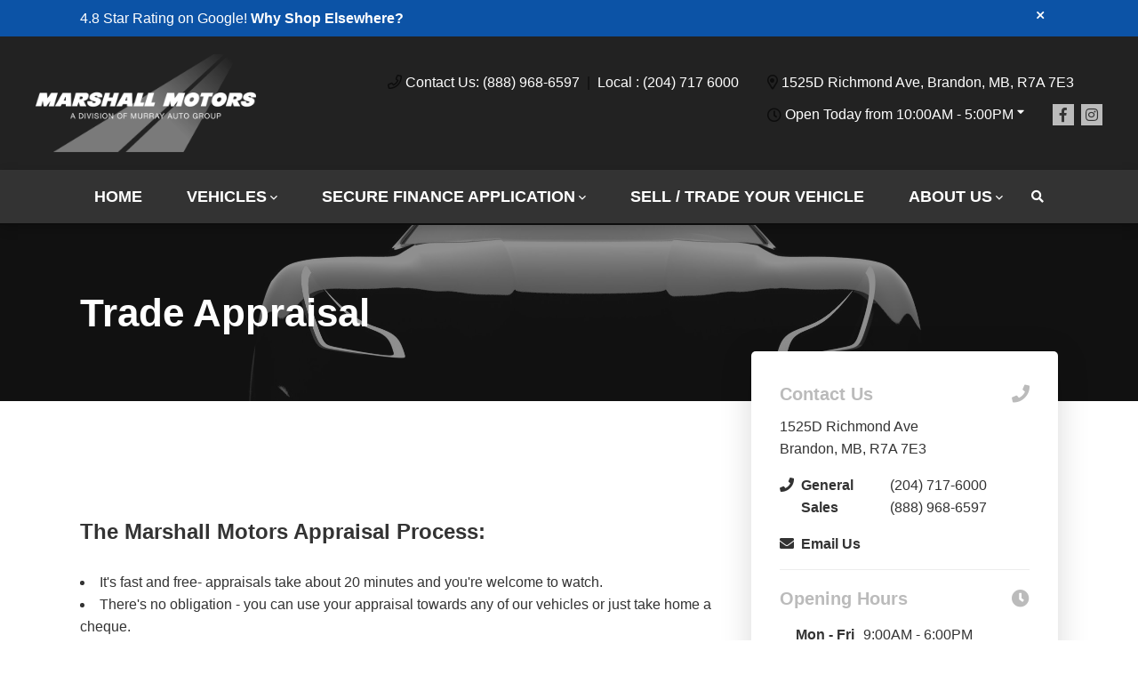

--- FILE ---
content_type: text/html; charset=utf-8
request_url: https://www.google.com/recaptcha/api2/anchor?ar=1&k=6LfL76YUAAAAAC18E_a_gGs2qf0ON_kX21Kvha4n&co=aHR0cHM6Ly93d3cubWFyc2hhbGx1c2VkY2Fycy5jYTo0NDM.&hl=en&v=PoyoqOPhxBO7pBk68S4YbpHZ&size=invisible&anchor-ms=20000&execute-ms=30000&cb=yw1lr7gwawvc
body_size: 48688
content:
<!DOCTYPE HTML><html dir="ltr" lang="en"><head><meta http-equiv="Content-Type" content="text/html; charset=UTF-8">
<meta http-equiv="X-UA-Compatible" content="IE=edge">
<title>reCAPTCHA</title>
<style type="text/css">
/* cyrillic-ext */
@font-face {
  font-family: 'Roboto';
  font-style: normal;
  font-weight: 400;
  font-stretch: 100%;
  src: url(//fonts.gstatic.com/s/roboto/v48/KFO7CnqEu92Fr1ME7kSn66aGLdTylUAMa3GUBHMdazTgWw.woff2) format('woff2');
  unicode-range: U+0460-052F, U+1C80-1C8A, U+20B4, U+2DE0-2DFF, U+A640-A69F, U+FE2E-FE2F;
}
/* cyrillic */
@font-face {
  font-family: 'Roboto';
  font-style: normal;
  font-weight: 400;
  font-stretch: 100%;
  src: url(//fonts.gstatic.com/s/roboto/v48/KFO7CnqEu92Fr1ME7kSn66aGLdTylUAMa3iUBHMdazTgWw.woff2) format('woff2');
  unicode-range: U+0301, U+0400-045F, U+0490-0491, U+04B0-04B1, U+2116;
}
/* greek-ext */
@font-face {
  font-family: 'Roboto';
  font-style: normal;
  font-weight: 400;
  font-stretch: 100%;
  src: url(//fonts.gstatic.com/s/roboto/v48/KFO7CnqEu92Fr1ME7kSn66aGLdTylUAMa3CUBHMdazTgWw.woff2) format('woff2');
  unicode-range: U+1F00-1FFF;
}
/* greek */
@font-face {
  font-family: 'Roboto';
  font-style: normal;
  font-weight: 400;
  font-stretch: 100%;
  src: url(//fonts.gstatic.com/s/roboto/v48/KFO7CnqEu92Fr1ME7kSn66aGLdTylUAMa3-UBHMdazTgWw.woff2) format('woff2');
  unicode-range: U+0370-0377, U+037A-037F, U+0384-038A, U+038C, U+038E-03A1, U+03A3-03FF;
}
/* math */
@font-face {
  font-family: 'Roboto';
  font-style: normal;
  font-weight: 400;
  font-stretch: 100%;
  src: url(//fonts.gstatic.com/s/roboto/v48/KFO7CnqEu92Fr1ME7kSn66aGLdTylUAMawCUBHMdazTgWw.woff2) format('woff2');
  unicode-range: U+0302-0303, U+0305, U+0307-0308, U+0310, U+0312, U+0315, U+031A, U+0326-0327, U+032C, U+032F-0330, U+0332-0333, U+0338, U+033A, U+0346, U+034D, U+0391-03A1, U+03A3-03A9, U+03B1-03C9, U+03D1, U+03D5-03D6, U+03F0-03F1, U+03F4-03F5, U+2016-2017, U+2034-2038, U+203C, U+2040, U+2043, U+2047, U+2050, U+2057, U+205F, U+2070-2071, U+2074-208E, U+2090-209C, U+20D0-20DC, U+20E1, U+20E5-20EF, U+2100-2112, U+2114-2115, U+2117-2121, U+2123-214F, U+2190, U+2192, U+2194-21AE, U+21B0-21E5, U+21F1-21F2, U+21F4-2211, U+2213-2214, U+2216-22FF, U+2308-230B, U+2310, U+2319, U+231C-2321, U+2336-237A, U+237C, U+2395, U+239B-23B7, U+23D0, U+23DC-23E1, U+2474-2475, U+25AF, U+25B3, U+25B7, U+25BD, U+25C1, U+25CA, U+25CC, U+25FB, U+266D-266F, U+27C0-27FF, U+2900-2AFF, U+2B0E-2B11, U+2B30-2B4C, U+2BFE, U+3030, U+FF5B, U+FF5D, U+1D400-1D7FF, U+1EE00-1EEFF;
}
/* symbols */
@font-face {
  font-family: 'Roboto';
  font-style: normal;
  font-weight: 400;
  font-stretch: 100%;
  src: url(//fonts.gstatic.com/s/roboto/v48/KFO7CnqEu92Fr1ME7kSn66aGLdTylUAMaxKUBHMdazTgWw.woff2) format('woff2');
  unicode-range: U+0001-000C, U+000E-001F, U+007F-009F, U+20DD-20E0, U+20E2-20E4, U+2150-218F, U+2190, U+2192, U+2194-2199, U+21AF, U+21E6-21F0, U+21F3, U+2218-2219, U+2299, U+22C4-22C6, U+2300-243F, U+2440-244A, U+2460-24FF, U+25A0-27BF, U+2800-28FF, U+2921-2922, U+2981, U+29BF, U+29EB, U+2B00-2BFF, U+4DC0-4DFF, U+FFF9-FFFB, U+10140-1018E, U+10190-1019C, U+101A0, U+101D0-101FD, U+102E0-102FB, U+10E60-10E7E, U+1D2C0-1D2D3, U+1D2E0-1D37F, U+1F000-1F0FF, U+1F100-1F1AD, U+1F1E6-1F1FF, U+1F30D-1F30F, U+1F315, U+1F31C, U+1F31E, U+1F320-1F32C, U+1F336, U+1F378, U+1F37D, U+1F382, U+1F393-1F39F, U+1F3A7-1F3A8, U+1F3AC-1F3AF, U+1F3C2, U+1F3C4-1F3C6, U+1F3CA-1F3CE, U+1F3D4-1F3E0, U+1F3ED, U+1F3F1-1F3F3, U+1F3F5-1F3F7, U+1F408, U+1F415, U+1F41F, U+1F426, U+1F43F, U+1F441-1F442, U+1F444, U+1F446-1F449, U+1F44C-1F44E, U+1F453, U+1F46A, U+1F47D, U+1F4A3, U+1F4B0, U+1F4B3, U+1F4B9, U+1F4BB, U+1F4BF, U+1F4C8-1F4CB, U+1F4D6, U+1F4DA, U+1F4DF, U+1F4E3-1F4E6, U+1F4EA-1F4ED, U+1F4F7, U+1F4F9-1F4FB, U+1F4FD-1F4FE, U+1F503, U+1F507-1F50B, U+1F50D, U+1F512-1F513, U+1F53E-1F54A, U+1F54F-1F5FA, U+1F610, U+1F650-1F67F, U+1F687, U+1F68D, U+1F691, U+1F694, U+1F698, U+1F6AD, U+1F6B2, U+1F6B9-1F6BA, U+1F6BC, U+1F6C6-1F6CF, U+1F6D3-1F6D7, U+1F6E0-1F6EA, U+1F6F0-1F6F3, U+1F6F7-1F6FC, U+1F700-1F7FF, U+1F800-1F80B, U+1F810-1F847, U+1F850-1F859, U+1F860-1F887, U+1F890-1F8AD, U+1F8B0-1F8BB, U+1F8C0-1F8C1, U+1F900-1F90B, U+1F93B, U+1F946, U+1F984, U+1F996, U+1F9E9, U+1FA00-1FA6F, U+1FA70-1FA7C, U+1FA80-1FA89, U+1FA8F-1FAC6, U+1FACE-1FADC, U+1FADF-1FAE9, U+1FAF0-1FAF8, U+1FB00-1FBFF;
}
/* vietnamese */
@font-face {
  font-family: 'Roboto';
  font-style: normal;
  font-weight: 400;
  font-stretch: 100%;
  src: url(//fonts.gstatic.com/s/roboto/v48/KFO7CnqEu92Fr1ME7kSn66aGLdTylUAMa3OUBHMdazTgWw.woff2) format('woff2');
  unicode-range: U+0102-0103, U+0110-0111, U+0128-0129, U+0168-0169, U+01A0-01A1, U+01AF-01B0, U+0300-0301, U+0303-0304, U+0308-0309, U+0323, U+0329, U+1EA0-1EF9, U+20AB;
}
/* latin-ext */
@font-face {
  font-family: 'Roboto';
  font-style: normal;
  font-weight: 400;
  font-stretch: 100%;
  src: url(//fonts.gstatic.com/s/roboto/v48/KFO7CnqEu92Fr1ME7kSn66aGLdTylUAMa3KUBHMdazTgWw.woff2) format('woff2');
  unicode-range: U+0100-02BA, U+02BD-02C5, U+02C7-02CC, U+02CE-02D7, U+02DD-02FF, U+0304, U+0308, U+0329, U+1D00-1DBF, U+1E00-1E9F, U+1EF2-1EFF, U+2020, U+20A0-20AB, U+20AD-20C0, U+2113, U+2C60-2C7F, U+A720-A7FF;
}
/* latin */
@font-face {
  font-family: 'Roboto';
  font-style: normal;
  font-weight: 400;
  font-stretch: 100%;
  src: url(//fonts.gstatic.com/s/roboto/v48/KFO7CnqEu92Fr1ME7kSn66aGLdTylUAMa3yUBHMdazQ.woff2) format('woff2');
  unicode-range: U+0000-00FF, U+0131, U+0152-0153, U+02BB-02BC, U+02C6, U+02DA, U+02DC, U+0304, U+0308, U+0329, U+2000-206F, U+20AC, U+2122, U+2191, U+2193, U+2212, U+2215, U+FEFF, U+FFFD;
}
/* cyrillic-ext */
@font-face {
  font-family: 'Roboto';
  font-style: normal;
  font-weight: 500;
  font-stretch: 100%;
  src: url(//fonts.gstatic.com/s/roboto/v48/KFO7CnqEu92Fr1ME7kSn66aGLdTylUAMa3GUBHMdazTgWw.woff2) format('woff2');
  unicode-range: U+0460-052F, U+1C80-1C8A, U+20B4, U+2DE0-2DFF, U+A640-A69F, U+FE2E-FE2F;
}
/* cyrillic */
@font-face {
  font-family: 'Roboto';
  font-style: normal;
  font-weight: 500;
  font-stretch: 100%;
  src: url(//fonts.gstatic.com/s/roboto/v48/KFO7CnqEu92Fr1ME7kSn66aGLdTylUAMa3iUBHMdazTgWw.woff2) format('woff2');
  unicode-range: U+0301, U+0400-045F, U+0490-0491, U+04B0-04B1, U+2116;
}
/* greek-ext */
@font-face {
  font-family: 'Roboto';
  font-style: normal;
  font-weight: 500;
  font-stretch: 100%;
  src: url(//fonts.gstatic.com/s/roboto/v48/KFO7CnqEu92Fr1ME7kSn66aGLdTylUAMa3CUBHMdazTgWw.woff2) format('woff2');
  unicode-range: U+1F00-1FFF;
}
/* greek */
@font-face {
  font-family: 'Roboto';
  font-style: normal;
  font-weight: 500;
  font-stretch: 100%;
  src: url(//fonts.gstatic.com/s/roboto/v48/KFO7CnqEu92Fr1ME7kSn66aGLdTylUAMa3-UBHMdazTgWw.woff2) format('woff2');
  unicode-range: U+0370-0377, U+037A-037F, U+0384-038A, U+038C, U+038E-03A1, U+03A3-03FF;
}
/* math */
@font-face {
  font-family: 'Roboto';
  font-style: normal;
  font-weight: 500;
  font-stretch: 100%;
  src: url(//fonts.gstatic.com/s/roboto/v48/KFO7CnqEu92Fr1ME7kSn66aGLdTylUAMawCUBHMdazTgWw.woff2) format('woff2');
  unicode-range: U+0302-0303, U+0305, U+0307-0308, U+0310, U+0312, U+0315, U+031A, U+0326-0327, U+032C, U+032F-0330, U+0332-0333, U+0338, U+033A, U+0346, U+034D, U+0391-03A1, U+03A3-03A9, U+03B1-03C9, U+03D1, U+03D5-03D6, U+03F0-03F1, U+03F4-03F5, U+2016-2017, U+2034-2038, U+203C, U+2040, U+2043, U+2047, U+2050, U+2057, U+205F, U+2070-2071, U+2074-208E, U+2090-209C, U+20D0-20DC, U+20E1, U+20E5-20EF, U+2100-2112, U+2114-2115, U+2117-2121, U+2123-214F, U+2190, U+2192, U+2194-21AE, U+21B0-21E5, U+21F1-21F2, U+21F4-2211, U+2213-2214, U+2216-22FF, U+2308-230B, U+2310, U+2319, U+231C-2321, U+2336-237A, U+237C, U+2395, U+239B-23B7, U+23D0, U+23DC-23E1, U+2474-2475, U+25AF, U+25B3, U+25B7, U+25BD, U+25C1, U+25CA, U+25CC, U+25FB, U+266D-266F, U+27C0-27FF, U+2900-2AFF, U+2B0E-2B11, U+2B30-2B4C, U+2BFE, U+3030, U+FF5B, U+FF5D, U+1D400-1D7FF, U+1EE00-1EEFF;
}
/* symbols */
@font-face {
  font-family: 'Roboto';
  font-style: normal;
  font-weight: 500;
  font-stretch: 100%;
  src: url(//fonts.gstatic.com/s/roboto/v48/KFO7CnqEu92Fr1ME7kSn66aGLdTylUAMaxKUBHMdazTgWw.woff2) format('woff2');
  unicode-range: U+0001-000C, U+000E-001F, U+007F-009F, U+20DD-20E0, U+20E2-20E4, U+2150-218F, U+2190, U+2192, U+2194-2199, U+21AF, U+21E6-21F0, U+21F3, U+2218-2219, U+2299, U+22C4-22C6, U+2300-243F, U+2440-244A, U+2460-24FF, U+25A0-27BF, U+2800-28FF, U+2921-2922, U+2981, U+29BF, U+29EB, U+2B00-2BFF, U+4DC0-4DFF, U+FFF9-FFFB, U+10140-1018E, U+10190-1019C, U+101A0, U+101D0-101FD, U+102E0-102FB, U+10E60-10E7E, U+1D2C0-1D2D3, U+1D2E0-1D37F, U+1F000-1F0FF, U+1F100-1F1AD, U+1F1E6-1F1FF, U+1F30D-1F30F, U+1F315, U+1F31C, U+1F31E, U+1F320-1F32C, U+1F336, U+1F378, U+1F37D, U+1F382, U+1F393-1F39F, U+1F3A7-1F3A8, U+1F3AC-1F3AF, U+1F3C2, U+1F3C4-1F3C6, U+1F3CA-1F3CE, U+1F3D4-1F3E0, U+1F3ED, U+1F3F1-1F3F3, U+1F3F5-1F3F7, U+1F408, U+1F415, U+1F41F, U+1F426, U+1F43F, U+1F441-1F442, U+1F444, U+1F446-1F449, U+1F44C-1F44E, U+1F453, U+1F46A, U+1F47D, U+1F4A3, U+1F4B0, U+1F4B3, U+1F4B9, U+1F4BB, U+1F4BF, U+1F4C8-1F4CB, U+1F4D6, U+1F4DA, U+1F4DF, U+1F4E3-1F4E6, U+1F4EA-1F4ED, U+1F4F7, U+1F4F9-1F4FB, U+1F4FD-1F4FE, U+1F503, U+1F507-1F50B, U+1F50D, U+1F512-1F513, U+1F53E-1F54A, U+1F54F-1F5FA, U+1F610, U+1F650-1F67F, U+1F687, U+1F68D, U+1F691, U+1F694, U+1F698, U+1F6AD, U+1F6B2, U+1F6B9-1F6BA, U+1F6BC, U+1F6C6-1F6CF, U+1F6D3-1F6D7, U+1F6E0-1F6EA, U+1F6F0-1F6F3, U+1F6F7-1F6FC, U+1F700-1F7FF, U+1F800-1F80B, U+1F810-1F847, U+1F850-1F859, U+1F860-1F887, U+1F890-1F8AD, U+1F8B0-1F8BB, U+1F8C0-1F8C1, U+1F900-1F90B, U+1F93B, U+1F946, U+1F984, U+1F996, U+1F9E9, U+1FA00-1FA6F, U+1FA70-1FA7C, U+1FA80-1FA89, U+1FA8F-1FAC6, U+1FACE-1FADC, U+1FADF-1FAE9, U+1FAF0-1FAF8, U+1FB00-1FBFF;
}
/* vietnamese */
@font-face {
  font-family: 'Roboto';
  font-style: normal;
  font-weight: 500;
  font-stretch: 100%;
  src: url(//fonts.gstatic.com/s/roboto/v48/KFO7CnqEu92Fr1ME7kSn66aGLdTylUAMa3OUBHMdazTgWw.woff2) format('woff2');
  unicode-range: U+0102-0103, U+0110-0111, U+0128-0129, U+0168-0169, U+01A0-01A1, U+01AF-01B0, U+0300-0301, U+0303-0304, U+0308-0309, U+0323, U+0329, U+1EA0-1EF9, U+20AB;
}
/* latin-ext */
@font-face {
  font-family: 'Roboto';
  font-style: normal;
  font-weight: 500;
  font-stretch: 100%;
  src: url(//fonts.gstatic.com/s/roboto/v48/KFO7CnqEu92Fr1ME7kSn66aGLdTylUAMa3KUBHMdazTgWw.woff2) format('woff2');
  unicode-range: U+0100-02BA, U+02BD-02C5, U+02C7-02CC, U+02CE-02D7, U+02DD-02FF, U+0304, U+0308, U+0329, U+1D00-1DBF, U+1E00-1E9F, U+1EF2-1EFF, U+2020, U+20A0-20AB, U+20AD-20C0, U+2113, U+2C60-2C7F, U+A720-A7FF;
}
/* latin */
@font-face {
  font-family: 'Roboto';
  font-style: normal;
  font-weight: 500;
  font-stretch: 100%;
  src: url(//fonts.gstatic.com/s/roboto/v48/KFO7CnqEu92Fr1ME7kSn66aGLdTylUAMa3yUBHMdazQ.woff2) format('woff2');
  unicode-range: U+0000-00FF, U+0131, U+0152-0153, U+02BB-02BC, U+02C6, U+02DA, U+02DC, U+0304, U+0308, U+0329, U+2000-206F, U+20AC, U+2122, U+2191, U+2193, U+2212, U+2215, U+FEFF, U+FFFD;
}
/* cyrillic-ext */
@font-face {
  font-family: 'Roboto';
  font-style: normal;
  font-weight: 900;
  font-stretch: 100%;
  src: url(//fonts.gstatic.com/s/roboto/v48/KFO7CnqEu92Fr1ME7kSn66aGLdTylUAMa3GUBHMdazTgWw.woff2) format('woff2');
  unicode-range: U+0460-052F, U+1C80-1C8A, U+20B4, U+2DE0-2DFF, U+A640-A69F, U+FE2E-FE2F;
}
/* cyrillic */
@font-face {
  font-family: 'Roboto';
  font-style: normal;
  font-weight: 900;
  font-stretch: 100%;
  src: url(//fonts.gstatic.com/s/roboto/v48/KFO7CnqEu92Fr1ME7kSn66aGLdTylUAMa3iUBHMdazTgWw.woff2) format('woff2');
  unicode-range: U+0301, U+0400-045F, U+0490-0491, U+04B0-04B1, U+2116;
}
/* greek-ext */
@font-face {
  font-family: 'Roboto';
  font-style: normal;
  font-weight: 900;
  font-stretch: 100%;
  src: url(//fonts.gstatic.com/s/roboto/v48/KFO7CnqEu92Fr1ME7kSn66aGLdTylUAMa3CUBHMdazTgWw.woff2) format('woff2');
  unicode-range: U+1F00-1FFF;
}
/* greek */
@font-face {
  font-family: 'Roboto';
  font-style: normal;
  font-weight: 900;
  font-stretch: 100%;
  src: url(//fonts.gstatic.com/s/roboto/v48/KFO7CnqEu92Fr1ME7kSn66aGLdTylUAMa3-UBHMdazTgWw.woff2) format('woff2');
  unicode-range: U+0370-0377, U+037A-037F, U+0384-038A, U+038C, U+038E-03A1, U+03A3-03FF;
}
/* math */
@font-face {
  font-family: 'Roboto';
  font-style: normal;
  font-weight: 900;
  font-stretch: 100%;
  src: url(//fonts.gstatic.com/s/roboto/v48/KFO7CnqEu92Fr1ME7kSn66aGLdTylUAMawCUBHMdazTgWw.woff2) format('woff2');
  unicode-range: U+0302-0303, U+0305, U+0307-0308, U+0310, U+0312, U+0315, U+031A, U+0326-0327, U+032C, U+032F-0330, U+0332-0333, U+0338, U+033A, U+0346, U+034D, U+0391-03A1, U+03A3-03A9, U+03B1-03C9, U+03D1, U+03D5-03D6, U+03F0-03F1, U+03F4-03F5, U+2016-2017, U+2034-2038, U+203C, U+2040, U+2043, U+2047, U+2050, U+2057, U+205F, U+2070-2071, U+2074-208E, U+2090-209C, U+20D0-20DC, U+20E1, U+20E5-20EF, U+2100-2112, U+2114-2115, U+2117-2121, U+2123-214F, U+2190, U+2192, U+2194-21AE, U+21B0-21E5, U+21F1-21F2, U+21F4-2211, U+2213-2214, U+2216-22FF, U+2308-230B, U+2310, U+2319, U+231C-2321, U+2336-237A, U+237C, U+2395, U+239B-23B7, U+23D0, U+23DC-23E1, U+2474-2475, U+25AF, U+25B3, U+25B7, U+25BD, U+25C1, U+25CA, U+25CC, U+25FB, U+266D-266F, U+27C0-27FF, U+2900-2AFF, U+2B0E-2B11, U+2B30-2B4C, U+2BFE, U+3030, U+FF5B, U+FF5D, U+1D400-1D7FF, U+1EE00-1EEFF;
}
/* symbols */
@font-face {
  font-family: 'Roboto';
  font-style: normal;
  font-weight: 900;
  font-stretch: 100%;
  src: url(//fonts.gstatic.com/s/roboto/v48/KFO7CnqEu92Fr1ME7kSn66aGLdTylUAMaxKUBHMdazTgWw.woff2) format('woff2');
  unicode-range: U+0001-000C, U+000E-001F, U+007F-009F, U+20DD-20E0, U+20E2-20E4, U+2150-218F, U+2190, U+2192, U+2194-2199, U+21AF, U+21E6-21F0, U+21F3, U+2218-2219, U+2299, U+22C4-22C6, U+2300-243F, U+2440-244A, U+2460-24FF, U+25A0-27BF, U+2800-28FF, U+2921-2922, U+2981, U+29BF, U+29EB, U+2B00-2BFF, U+4DC0-4DFF, U+FFF9-FFFB, U+10140-1018E, U+10190-1019C, U+101A0, U+101D0-101FD, U+102E0-102FB, U+10E60-10E7E, U+1D2C0-1D2D3, U+1D2E0-1D37F, U+1F000-1F0FF, U+1F100-1F1AD, U+1F1E6-1F1FF, U+1F30D-1F30F, U+1F315, U+1F31C, U+1F31E, U+1F320-1F32C, U+1F336, U+1F378, U+1F37D, U+1F382, U+1F393-1F39F, U+1F3A7-1F3A8, U+1F3AC-1F3AF, U+1F3C2, U+1F3C4-1F3C6, U+1F3CA-1F3CE, U+1F3D4-1F3E0, U+1F3ED, U+1F3F1-1F3F3, U+1F3F5-1F3F7, U+1F408, U+1F415, U+1F41F, U+1F426, U+1F43F, U+1F441-1F442, U+1F444, U+1F446-1F449, U+1F44C-1F44E, U+1F453, U+1F46A, U+1F47D, U+1F4A3, U+1F4B0, U+1F4B3, U+1F4B9, U+1F4BB, U+1F4BF, U+1F4C8-1F4CB, U+1F4D6, U+1F4DA, U+1F4DF, U+1F4E3-1F4E6, U+1F4EA-1F4ED, U+1F4F7, U+1F4F9-1F4FB, U+1F4FD-1F4FE, U+1F503, U+1F507-1F50B, U+1F50D, U+1F512-1F513, U+1F53E-1F54A, U+1F54F-1F5FA, U+1F610, U+1F650-1F67F, U+1F687, U+1F68D, U+1F691, U+1F694, U+1F698, U+1F6AD, U+1F6B2, U+1F6B9-1F6BA, U+1F6BC, U+1F6C6-1F6CF, U+1F6D3-1F6D7, U+1F6E0-1F6EA, U+1F6F0-1F6F3, U+1F6F7-1F6FC, U+1F700-1F7FF, U+1F800-1F80B, U+1F810-1F847, U+1F850-1F859, U+1F860-1F887, U+1F890-1F8AD, U+1F8B0-1F8BB, U+1F8C0-1F8C1, U+1F900-1F90B, U+1F93B, U+1F946, U+1F984, U+1F996, U+1F9E9, U+1FA00-1FA6F, U+1FA70-1FA7C, U+1FA80-1FA89, U+1FA8F-1FAC6, U+1FACE-1FADC, U+1FADF-1FAE9, U+1FAF0-1FAF8, U+1FB00-1FBFF;
}
/* vietnamese */
@font-face {
  font-family: 'Roboto';
  font-style: normal;
  font-weight: 900;
  font-stretch: 100%;
  src: url(//fonts.gstatic.com/s/roboto/v48/KFO7CnqEu92Fr1ME7kSn66aGLdTylUAMa3OUBHMdazTgWw.woff2) format('woff2');
  unicode-range: U+0102-0103, U+0110-0111, U+0128-0129, U+0168-0169, U+01A0-01A1, U+01AF-01B0, U+0300-0301, U+0303-0304, U+0308-0309, U+0323, U+0329, U+1EA0-1EF9, U+20AB;
}
/* latin-ext */
@font-face {
  font-family: 'Roboto';
  font-style: normal;
  font-weight: 900;
  font-stretch: 100%;
  src: url(//fonts.gstatic.com/s/roboto/v48/KFO7CnqEu92Fr1ME7kSn66aGLdTylUAMa3KUBHMdazTgWw.woff2) format('woff2');
  unicode-range: U+0100-02BA, U+02BD-02C5, U+02C7-02CC, U+02CE-02D7, U+02DD-02FF, U+0304, U+0308, U+0329, U+1D00-1DBF, U+1E00-1E9F, U+1EF2-1EFF, U+2020, U+20A0-20AB, U+20AD-20C0, U+2113, U+2C60-2C7F, U+A720-A7FF;
}
/* latin */
@font-face {
  font-family: 'Roboto';
  font-style: normal;
  font-weight: 900;
  font-stretch: 100%;
  src: url(//fonts.gstatic.com/s/roboto/v48/KFO7CnqEu92Fr1ME7kSn66aGLdTylUAMa3yUBHMdazQ.woff2) format('woff2');
  unicode-range: U+0000-00FF, U+0131, U+0152-0153, U+02BB-02BC, U+02C6, U+02DA, U+02DC, U+0304, U+0308, U+0329, U+2000-206F, U+20AC, U+2122, U+2191, U+2193, U+2212, U+2215, U+FEFF, U+FFFD;
}

</style>
<link rel="stylesheet" type="text/css" href="https://www.gstatic.com/recaptcha/releases/PoyoqOPhxBO7pBk68S4YbpHZ/styles__ltr.css">
<script nonce="pxTVGixC_oHKT-aH7wHmRw" type="text/javascript">window['__recaptcha_api'] = 'https://www.google.com/recaptcha/api2/';</script>
<script type="text/javascript" src="https://www.gstatic.com/recaptcha/releases/PoyoqOPhxBO7pBk68S4YbpHZ/recaptcha__en.js" nonce="pxTVGixC_oHKT-aH7wHmRw">
      
    </script></head>
<body><div id="rc-anchor-alert" class="rc-anchor-alert"></div>
<input type="hidden" id="recaptcha-token" value="[base64]">
<script type="text/javascript" nonce="pxTVGixC_oHKT-aH7wHmRw">
      recaptcha.anchor.Main.init("[\x22ainput\x22,[\x22bgdata\x22,\x22\x22,\[base64]/[base64]/[base64]/[base64]/[base64]/[base64]/[base64]/[base64]/[base64]/[base64]\\u003d\x22,\[base64]\\u003d\\u003d\x22,\x22GMO9ISc5wp01w71Lwq/CuRnDjTTCrsOJVVxQZ8O+Yw/DoEsdOF0BwqvDtsOiFAd6WcKra8Kgw5Iyw5LDoMOWw4VcICUaIUp/JMOwdcK9eMOVGRHDtmDDlnzCik1OCBQLwq9wInrDtE0vLsKVwqc1eMKyw4RswrV0w5fCn8KTwqLDhR/DiVPCvxFPw7J8wp/Ds8Oww5vCmzkZwq3DiGTCpcKIw4gvw7bCtUTCnw5Ee1YaNTjCk8K1wrpowqfDhgLDhsOowp4Uw4HDvsKNNcK8E8OnGTDCjzYsw5XCvcOjwoHDj8OcAsO5KQsDwqdEIVrDh8Ocwpt8w4zDo2fDomfCvsOXZsOtw70rw4xYZWTCtk/[base64]/w4/[base64]/w4PClBzDskDCj8Oaw5rDjHZwZsOqw7fCtMODZsOgwrNzwqLDpsOJSsK0VsOPw6LDsMOZJkImwpw4K8KYMcOuw7nDpMKHCjZQcMKUYcOJw50WwrrDh8O8OsKsUMKyGGXDtsKfwqxaUcK/IzRSKcOYw6l1wpEWecOpL8OKwohuwr4Gw5TDtcOgRSbDhMO4wqkfCjrDgMOyMMO4dV/Ck0nCssO3ZWAjDMKEHMKCDDw6YsObNsOmS8K4JMOKFQYTPFshesOXHwg3ZCbDs3drw5lUdQdfTcOTeX3Cs3dnw6B7w4BfaHpQw4DCgMKgWX5owplew69xw4LDgCnDvVvDksK4ZgrCol/[base64]/CmgjCm3R6PkMdw7/CkBUiwqjCnsOnwqnDmHsQwoovLSfCtSBMwp3Dv8OEPy/[base64]/[base64]/DlAcqfChLFXg7wrInJW1kw7fCqFdGfWjDkGTCjcO+wqBMw4nDgMO1RcO5wpsNwrvCrBVgw5LDm0bClVFKw4l6w4F2YMKnS8ObVcKOw4htw5LCuQd9wrTDqhhCw6EnwoxYHsOTw44vH8Kaa8OBw4BAbMKyfm/CpybCk8KEw44VKMOiwpjDnXHCosODTsO+PcKjwrclDg5uwrpvwqnCkMOnwo5EwrR3N1ovJArCicKWbcKbw7zCsMK2w7xMwpMIDsOJQFLClMKAw6zCp8Oowq8dGcK8VxvCgcKBwqHDi054B8K6JALDvFjCkMOWHkkVw7RiP8OZwrnCiFl1J01HwrjCuDDDu8KIw7/CuD/CssOnJBnDu1IOw5liw6PCvUDDoMO1wpLCpsK5THoLJsOKck8cw6LDu8OHZQsUw448wprCmMKsYXMeA8OlwpsPCMKQFh8Dw7rDqcO+wphAb8OtT8KOwooPw587cMOywpQ5w6/CiMOcMWzCiMKPw69Iwq57w6fCjsKwDlFtIMO/KMKBKF3DvinDmcKewqoswrJJwrfCqXEJf1jCvsKswonDmMKww4nCvgwKNn4Cw5UVw6TClVNRJlnCl1XDlsOww6PDmh/CsMOmLWDCusKeaT7DocOCw6RZU8OAw7bCsW3DscOTI8KmQsO7wqPDiEfClcKEaMODw5LDvS1pw6J+XsO/[base64]/CvD55QsKSwpRVw5k4w5MzT3PDuHt1VCfClsOcwqvCgEVKwqcOw7ozwqXCmMOTacKKIF/[base64]/DvMOtcMKfwrnCs2/CnWJOwpTDh8OTw5/DjH/[base64]/w6XCmggXLMO3VMOhW1HCnGzDkQoBSGcwwqdlwpIfw6gnwrg0wpbCqcKCSMKAwozCqDRww5U3w5HCsDkzwrNqw5LCqcOROzPCmDZjEsOxwqRbw582w6PCjkfCosKyw78aRXBDwqlww7VewpRxPlATw4bCtcKdSMKXw6nCqSNMwrc/[base64]/DjRJOwqokUhxvAEI9BsKsMkU9w5YQw7fCqFANaQTCqC/CjMKgWWsIw5Muwpd8K8OPAmhjwpvDu8K4w64Uw7/DonHDvMOPCBZ/[base64]/w7PCingqwoJ1X8Kxw7zDgsONGSEFw7TDgj3Cu8OUHQ/DuMOiwrXCjsOmwobDgD7Dq8KLw4fCqUArNWcGQxB/KMKeYWwVawNfJQ/CoxHDsURrw6zDuA86DsOdw54dwpvCjDrDhynDicK6wrlDCWUsRMO6YTTCpcOZLi3DnMOrw5FhwpYEHcOuwpBEAcOsdAZ+QsOswpvDrmxuwq7DmErDuE/CrS7DhMOJwrVSw6zCkT3DhhFCw5UCwoPDmcOhwrUGb23DmMKYWzFwa11cwqxiFS/Co8KmdsKUAm1swo9/[base64]/DhTLDgMKXwqnClTPCqGbCrcOiZ8KJTMO4wpwiwoJUF8Kwwr4iacKawrcgw6/DqB/DhTl8VCDDtxE2BsKGw6DDucOjWGXCo1hxwpk+w7orwqbCvT4kdirDmcOjwoIZwr7DlcKjw7t/S3ZPwp/DvcOxwr/CrsKAwqg9bcKlw7vCrMKlYcOBCcO5Vj5RMMKZw4jDijxdwqPDsFxuw75Mw6/CsAlsV8KvPMK4ecOaasOtw5NYB8OwBHXDr8OPNMK5w7c+XUPCh8Onw4PCuwTDrHcMUUh8AGopwpDDvR7DkhbDssOlGWrDqwHCq2bCngjCqMKKwqYtw7Aaa2QnwpjCnBUew4/DsMO9wqDChwEZw4jCqy82dkNBw6t1ScKuwqvCl2jDn2nCgsOtw7Ulw55vX8OEw6DCtyZqw49YJmsTwpNZBSs/R1l5wplqScKVIMKYIVcjR8KhSgbCq2PDlT7CicKBwonCtsO8wqxwwqVtZ8OtYMKvLW4nw4dhw75NchvCt8OddEBAwpPDiDvChCbClGPDrhfDt8Onw6Bvwq8Nw51vbETCm2jDmzHDqcOLdzweVsO0G0U6TmfDlXkwDwDDjGVSEMOxwoAKFzQLExHDvMKfQ3l/wq7CtQfDm8K2w4JJCHXDrMOvOXPDoicZU8KRX2wxw5nDnWrDp8KSw5Naw7kwFcOvajrCmcKBwoZLcXvDgMKVUjXCl8KJfsOYw43Coikcw5LCq3hiwrE1B8K0bmzCsQrCpkjChcOSacOJw7ciCMODFsOIXcOQKcKFHX/CtDECUMKHacO7T1Anw5HDr8Ktw55QIcOKc1bDgsO7w5/CkXc1dcOWwqp1woA6wrDDs2QfM8K4wpNzWsOGwrMdBW9DwqrDncOeFMKNwpXDqsKZJcKWHQHDj8ODwrFNwp3DusK7wqPDtMKifMO1FFQ/w7FKfsKWb8O/VSs+w4EgPwvDn0o0FQgHw5PCu8OiwolJwrTDjsOdZjHCghnCj8K5PcOYw4LCu0zCiMOcEsOIPcO7R3cmwr4NQ8KdUcOfbMKUw5LDg3LDqcKlw5tpOsOiAmrDhG5twqUSU8O2GxxgdMO9wqZ/[base64]/woPDpzo/wp3Cu8OtdMOrQcKHwrLCtsKyAMOtwqhwwrzDqsKHdg8YwqvCgH5iw5p7OmtFwpTCqiPCoxTDncOsJiHCkMO6KxhlJnhxwo0bdQU4Y8KgfkJVTEomF01GFcOrb8KsC8K+acK/wps1A8ORBsOsbEfDtsORGxTCpDDDg8OLVsOsUDpfTMKiXTjCi8OBfcKhw5lqQsOCakHDq1k5WMKFwoHDsVDDqMK5CDYmPBnCnRNww5AfIMK3w6jDvhRxwp4YwpvDrAHCsk/CmkHDs8KOwoheIcO7FcK9w7otwp/[base64]/DtMK5FsKNKxDDv8KDOsOORQfDpsKTwqxBwrvDpMKLw4DDjxjCq1jDscKZGn3Dtw3ClHR7wovDocOYw5gJw63ClsK3NsOiwrvCncKaw6xHTsKGwp7CmzDDuhvDqD/Dq0DDuMOJccOEwrTDisOywovDuMOzw7vCt0HCucOCAsOsUBPDjsOwM8KOwpVZRUcJOsOyQcO5dAAFKkjDvMK3w5DCq8O0wphzw7EoIXfDkHXDqhPDrcKswrDDtWs7w4UxbQM9w5HDlhHDiXxFAUDCrDlOwojCg1jChMKjw7HDiSXChMKxw5Q/w4AAwo5pwp7DoMOYw5DCkR1nKwNufAc5wrLDu8OWwqnCp8KNw7PDrmDCuSE3YhhgNMKReH7DhDAFw7LCkcKeIMOCwptQQMKRwoLCmcKswqE8w7/Dq8Orw6/DmcKYFcKWPz7CmcKTwovCogPDqR7DjMKZwoTCpQJrwq4Xw6ZnwqPClsOCU1QZHV7Dn8O/PT7CnsOvw6vDjnlvw6DDmVHCksKGwrrDhhbCpjQ3HgM3wonDtknCtkNDW8OxwoQgFRDDtAotbsKow57Cgkdgw5zClsOqQGTCoHzCrcKgdcOcWTzDnMOJFR86ZkpeaSpUw5DCnjbCsyEBw6vCry3CsVhXK8Knwo3DhGnDnSMNw5vCh8OwJwzCtcOSYMOHP3M/aRPDgj9CwoUgw6HDnh/Dkycuw7vDnMK9YMKmHcKyw7XDjMKfw5d1GsOhB8KFA0LCpSDDhmNpVwfDscObw54/[base64]/CtMK9w78lwo4uw4bDscO0amPClMKAP8OpwrEQFsKGdlgww5xUwpvCkcKdMlFuwoQVwoLCg1BKw6ZNHAZ1GcKkWiLCs8Olw7rDimHCtREgBH4IJsOGUcO5wqPDhxdWcH/DrMOrCcO2BHllFycuw7bCj2gcDXkOw6HCtMOKw4VQw7zCoyQfRDc5w7LDoXdGwr/DscO9w7MFw6wmA0PCrsOEV8O5w7kuBMKxw4cSSRHDoMOZU8OIa8OMex/Cs33CoDfCslbCnMK8WcOhIcKUU0bDlR7CuxPDj8OfwoTCnsK4w74EdcOOw4tGci/Cs0vDnE/CgkzDtScfX2LCnsOgw6HDpsKVwp/Cp0VacXbCqHNDVcKYw5rDq8Kxw4bChCHDjAoncVIEB09hRlvDoxPCj8KpwprCmMK/E8OkwrHCp8O5f3nDjE7Dk3fDn8O8dcOYwqzDjsK5w7HDrsKdBCJRwopzwp/DknFPw6TCvcO7w7Blw7hwwobDucKIVwPCrFrDhcKBw5wNw4FGOsOcw6XDjxLDlsKBwrrCgsOieDvCrsOnw67CkXTCs8K6ATfClnAOwpDCgcOdw4pjQMOGw6/CjkRfw5pTw4bCs8OuQsO/IBfCr8OeZ3vDvUoSwonCpgY/wqB0w5kpWGrDmkRiw6FywokewqV9wpN4wq5oK2jCkkDCvMK+w5/Dr8Ktw4wew5hhwqJLwr7ClcOPGGMPw4dhwqc7wpLDkRDDiMK1JMKeAwfCgy5ZcsOBB19aV8OywoPDuwTCvConw41QwoPDo8KGwqguT8K5w7Iuw79YMCsKw4lMFHwGw67DkQ/Dm8OkE8OaH8OMLG0wAx1qwpPCmMOqwrpjAsOHwqE4wp05w5HCpsOhOgJDDgfCusOrw5/CgULDicOMZMKqDMOYcUXCt8K5T8OSBcOURyTClhwHaQPCjMO6ZcO+w57DnMKIc8KVwpUPwrEUwqLDjl93ZSnCul/Cjg0WIcOiRsOQV8OyM8KYFsKMwo0vw67DqSDCvMOAYMOwwqzCqkLCjMOuwo4/fFMGw4Q/wp/CkgDCrgrDqCc2SsO9TsO9w6RlKMKew5ZYUhnDm2pzwprDtCXDvlx/bDTDmcOeHcOZPMOswodGw58YYMOZNmBBwqXDosOMw4/CgcKHKXArAcO/McK/w6bDicOuOsKSPsOewppHZcO1fMOoA8OMLsO1HcOqwrjCs0VwwoUiLsKAT0tfJsOewrLCklnCshE+w5PCj1TDgcKlw5bDqz/CrcOvwoLDtcKwPMOdFXLCkcOLL8KALBxMQVt+aFnDjWJDw6PCrHbDvzbClcOvFMOyQEQEMn/DrMKCw7MDCyfCmMOdwpDDm8Ohw64jKcKpwrtnVMKGGsORRcOow4LCrcKtC1bClTN0PX4Xwr8DZMOOfARddsOqwr7CpsO8wp9/E8O8w5fDhCsMwofDlsOIw6HDu8KDwqlww4TCu3/DgTDCvcK7wobCvsK/[base64]/wo08w4QiaxfDpkLDj8OMw7FAw5DCicOLw5p4wrFww6l4wqTCj8OLYsOAHBpiOz7CksONwpt7wr3DtMKnwrM/[base64]/[base64]/Ct8OmfsKhK23DlMKMFVLCnBVNNQdFacKowp3DusKBwrHDtjEzI8KHFU3Cm0EqwpZxwpnCg8KMBilPJcKzSsO1dhvDjSrDuMOqC1x1a3MewqbDsW7DoVbCrDLDusOdMsKBFcKAwrLCj8OyDwdGwqDClMONNSt2w6nDpsODworCscOOXMKjQXh0w75PwoM7wpbCncO/w4YIIVzCoMKOw61WWDAPwrMNB8KGRifCql1zUUUyw4FWWMOrZcKuw6gUw7EGCsOOegxqwpRSw5/Di8KudEBTw6nCoMKAworDt8KJO3PCuFAbw5fDtjdResOgCwhEZ2/DsCTCsjdfw4kqYFBCwqRTdcKSUB18woXDji7DhsOsw4h4wpDCs8OYwprCkWYQD8Ktw4HCpsKabsOhfgLCuz7DkUDDgsOSXMKWw60+wp/[base64]/Di8O+w5JawoV4wrozSULDiV7Dq17DsyUFcB1BdcKtd8Kvw6QVJkHDksK1w57ChsKxOG/Dox/Co8OVFMOZHA/ChMKiw5pXw4o7wrTDuGUJwrDClSLCvcKwwph/FANIw6svwqTDr8OifSPDphLCusKuZ8OEekNvwoTDkxfCuio7eMO7w41QQMOjTFFnwogBfsO4I8KQe8OdKXoCwpp5wqvDlcOQwoLDr8OYwr5+wqnDp8K/Q8OxQ8KUCXvDpzrDiH/Diys6w5XDoMKNw5YJwozCjcK8AsO2wrhuw6nCmMKZw6PDvcKrw4fDolTCkXfCgn1Dd8KaJsOgKS4KwpNhwopLw7vDvMO8JjnDqBNKEcKKXivDlBkSKsOkwofCisOFwrzDj8O/[base64]/CnMOWCcOHwoBpw4JvR1FdH3Ufw6waw4HDkGHCk8ORwrLCmcOmwrnDlsOEXW9wLWYUB05cE0PDh8OSwqJLw4sIJcKfScKVw6nCn8OxRcKhwp/[base64]/CmMKCMUHDicOPw5kPwo9/w40AesOWYsK+wrgSw47Cj2jDnMKIwrXCiMONO2cZw5Iid8KtTcKLecKqa8OIcQrDrTs6wqnDtMOlwp/Cp1REZsKhX2xtVsOHw4ItwoNmGWvDuTNDw4Nbw4PDjcKQw51MI8Orwq/ChcOXBn3Co8KLw44Kw49Ywpg2BsKGw4tbw6UoAjnDnzPClMOIwqYjw7tlw5rCjcKReMK1Ci7CpcOFHMO0e0bCj8KnFj3ColpCawLDuQDDlWEAQ8KFBMK4wr/[base64]/CjS9ZdMOOYcO5AcKnI8K9CnfDqcOPOwZeITMVw6wXG0Zff8K7wqR6VT5rw7oPw4jChQDDiU9VwqZBcDXCisK8wq8tTsO+wpo0wqnDp1LCvylfIl/CqsKNFMO7AHnDtlvDmBgow7HDhGdmL8K+w4NjVm7CgsO2wovCjMOVw67Cr8OWWsOQCsKeZ8Opd8KQwo1aacKqRDEGw6/Do1vDtMKxb8Obw680UsKiQ8Kjw5xnw6smwqvCusKVVAzDjhTCsSYqwoTCmgjCsMOSTcOkwpcScMKUAChBw7YtesOeJBwZe2tuwp/CkcKQw4nDs38mWcKzwqRjY1HCtzxMXsKFUsOVwpBcwpVqw6lOwpLDk8KPLMORecKxwpLDh3jDknQWwpbCisKIMcOgZsO4CMOlbsOsDMK8XcO8DRJeRcOJGgBnPlgywqJeLcKGw7LCm8Obwo/CmHvDmi7DgMOyQcKAQX5qwpNlTBlcOsKiw50jHMOkw6TCk8OjP3skR8K2wonComs1wrnDgwHCkws3w6czFj8Sw5jDkGpnUGnCsXZPw43CtDTCoVAhw5JqPsO5w4bDqx/DosKMw6g+wrzDrmpMwohVc8KhYsONaMOZQzfDqi9eTX5nHcKcIDEvw6TCnGrDssKAw7bClsKyVx0uw7VGw4BXfk8yw63DhzDCncKnLQzCqz3Ci2fCqcKlBRMJFXcBwqfChcOwcMKdwqLCicOSa8KdIMOhRTrDrMKQMmLDpsKTISxHw4gzagY3wrNUwq4FeMOwwo8gw4/[base64]/DhQJ2W3pzKhtDwr59woZrwrFiw5dyJiXCpRLCtcKvwpk7w4F2w4jDmWocw5DDrwHDg8KSwoDCnFXDow/[base64]/SsKoDAgtw7Miw4fDqjEyw4zDicKrwrs1w4UyTUM/BCRkwplzwrHChWYyXsKZwqzDuCQSIQfDmRVRFcKuW8OXdAjDkMOZwoI3NMKxIQlzw64nwpXDs8OqEmjDnXPCnsKFOUhTw5zCocK8wojCiMOKwrnDrGcgwonDmBDCjcOFR0gdbHoowoDCkcK3w4PCq8K4wpIufRwgT1Ugw4DCpg/[base64]/CsMOjwofDusKXGMKBAlNVw5/DsAkzJcKZw6DCjlAEBVrCmCx8wqJ0PsK1BwLDmMO2CsKkbjh0ZDAYPsOKKCzClMOww7YhFngJwp/CoFdLwrbDssOcXTsTaS18w4pgwobCs8OZw6/CqFXDsMOeIsKiwpfDhSvDjy3DtD1zM8OFDwHCmsK4NMOLwqBtwpbCvT/CrcO4wpVMw7pCwoDDnHlqD8OlQ1IkwqlLw6k1wo/[base64]/EcOuHUZxwrfCsGLDm8KbwrfDncK/W8KyRG8THQw8RXJqwocHNn7DicOKwrUMBBsBwqpyI0fDt8Kyw4PCuTTDkcOgfMOTE8KbwpM+TsOKWj8qQ3scfCvDtQvDlMKsXMKnw47CsMK/DVXCoMK/YijDscKXIxcgB8KGRcO/wqPDiw3DvsKtwrfDucOew4jDpXlLdzV/[base64]/[base64]/ChQhuw4sxwowkFAN4w6xUXW3Dly8iwrnDscOIXkt0w4pCwpR0wpLCo0PCgDDCpMKbw6vCg8KDdioAOsOswq/DqyDCph4UOMKPG8Ozw4xXI8O5wrTDjMKCwrzDiMOHKCFmeDXDu1HCnMOGwoPCuFY0w4DDlcKdMW3CqMK4fcOcJ8OKwoPDuSTCtWNNR23CjkMLwo7CkApEf8OqOcKMb2bDo2rCpUEobMOXH8OawpPCsnoDw7TCtcK2w4VcJR/DpV11ERLDtQwmwqbDomHCpkbCuChKwqoBwoLCml1+EEoid8KJIEgKdcOQwrwJwqMzw68jwpIjTAjDmwFUPsOYfsKlwrPCqMOUw6DCnFEmCsOfwqMNeMKBVV4VCQsjwp8Vw4l1wp/DsMK/GsOfw5nDhsOMXxwVe0/DpsOxwqIEw5xOwobDtxfCq8KOwo15wpvCvwbCicOMJyEcPl3DhsOlVAkgw7fDo1HCjcOMw6dhaV0jwosUKsKnZ8ODw6wJwqIHGsKlw4nCucOGA8KVwp5mAHrDr15rIsK2WDXCuXgAwr7ChmUIw6BbEsKXfV7DuSXDtcOcTl3CqGsLw6d+VsK+NsKTcW0oU1rClG/CmcKkQHvChhzDvmZAd8Oww5IAw6/CscKBEx9tBkQpNcOYw4DDnsOpwpLDh25Cw5p/Ty3ClcOQKmHDhsO0wocqL8O8wrLCvDUIZsKGOn7DtzHCq8K4UTtNw7F4UWvDriEZwovCtyTCpkFbwoErw7jDtEoSB8O/VsK8wossw5pIwo0twoDDhsKAwrfChhvDnMOoSCTDvcOXJsOpaUPDjQ4swpcZPsKAw6TDg8K3w5xlw4d8wooOSRbDuWnCuCdQw4/Ch8OlcsOgAHcpwpcqwoPCkMOrwqjCnMKAw6nDmcKew5x0wo4aKjYlwpwdbcOvw6rDihR7HjcMMcOqw7LDgMO7EU3DrGvDhCdMPsKVw4fDvMKHwqHCoW4SwobCjsKbRsOUwq0AExLCmsOnaio0w7LCuFfDoWFMwrs8Wm99FE/DoE/CvcKxLivDmMOLwpEiYcKbwr7DusOww4TCiMKGwrTCinXCnl/DpcK4eV/CrMOnDB3DoMO1wr/[base64]/[base64]/A35zPcKuCSrDtXbDjhvCnMKpKMO3CsOYwrUyw7fDrmjChcOzwrfDs8OlY2JMwok7wr3DksOpw70fM0MLfMK3ViDCksOSZ3/DosKFVMKmS3fDoy4tbMKJw7XCh2rDscKzTzwCwq04wqUmw6B/I1MywqtQw4bCl3dyKMKSfcKFwr4YamkZXFPDn0N6wq7DqDjCncKHcUTCscONcsOiwo/Du8O9MMKPC8KJFCLCkcO1D3Fcw7oJAcKTBsOtwqzDoBctbUzDuxkLw6VSwq1afBMyEsOaV8KKwoYiw4QPwop4N8KDw6trw7N/HcOIUMKswp9tw7TCnsOpJyZjNxbCnsO7worDiMOuw4jDusK5wpZwPnjDhsOlesOQw7fDqHdQY8Kjw4kSGmXCscKiwpzDhj/Dj8KPPTbCjB/[base64]/wobCqsKkwrPCucO6w6weUiYdaFx9JRfCuMOyQElww5TChzXChmcjwo4Qwqdlw5PDsMOowocUw5XCmcKbwoDDvhHDkxvDux53woVYZ0XCvsOGw6XCrMK/w6LDmMO5c8O7LMOtw4PCnBvCn8OOwpcTwr3CgkB7w6XDlsKERzYgwqrCizzDlT7DhMO2wrHDuj0OwqkLw6XCmsOfC8OJYsO/JiN2eipEesKewp9DwqkFe2YMYsOyd2E+Kz7DmRl2CsOgCBd9NsOsNSjChnTCniMjw6ZxwonCvsO/[base64]/[base64]/[base64]/Dh0zCtcOuwpfDp8KYw400w4/DksORw5DDrDxFLMKcwobDoMKhw5AIN8O0w4HCtcOywpMFIMOaH2bCg1Ygw6bCk8OfIW3DiQh0w4RvUApMKmbCp8O8YHEJw4VGwoE/[base64]/PMKxw6/Cp8KFw6Qhw71YO8OBdUvDs8KfVsOpw5zCnBHCocOBw6AMPsKoSSzDl8OKfWA6CsKxw6LDmBPDq8OiNnhywrHDhGDCv8OswoHDusKoZxTDrMO0w6PCpXTCuHwBw6XDqcKLwpU9w5QPwpfCo8KhwovDglfDnMK2woTDqm8/wphvw6Rvw6XDm8KZXMKxwospP8O4SsOpYQnCncOLwqxXw7jCjTvCjTojQA3CsxsXwr7Dlwh/[base64]/XMO1w7J/wqDDiFjDtsKmOsOfYMOFbXpGwohlWSJiXlxZwr96w6bClMKKfcKKwoTDoGDCisOQDMO2w5cdw6EJw44OVG5seifDsDZwUsKqwrFeQm/Dk8OxWm5cw65vF8KVTsOMbj09w6sUBMOnw6XDhMK3dhfChsOhC3U8w5AzeC1EVMKRwqzCpBVcM8OOw5TCi8K9wqXDpCXCp8Ogwo/CjsONIMO0wqHDr8KaB8KAwpvDh8OFw7IkA8OxwoIfw6vCpBJ8w60Ew5lNw5M3XgjDrjV7w6JNaMORUsKcTcOPw545IMKgTsKDw7zCocO/S8Krw6HCvzwdUAHDtXzCgR/Dk8KCwpNkw6QYw4AvA8KXwq9Mw5tVSmfCo8OFwpfCjsOKwojDk8O/wovDhkfCgMKsw4Nxwrxpw5LDnnHDsDHCpBxTcMOGw5I0w6XDshrDi1TCswUlExPDmGvDh1ozw6AOR3HDq8O+w7XDq8Kiw6ZXHMK9M8OiEsKARcOmwq5lw5YjDcO9w7wpwrnDvmI2KMOuZsOGPMO2FBXCrMOvLxvCqsO0wojChVnDvEB3dsOGwq/CsQM0YwRAwobCtMOjwoE5wpQDwr3CgRslw5HDicOUwq8NGUTDk8KvOm1oEHzCusKQw4oXw7ZLPMKibkzCpGQpS8KDw5zDn1pKPF8sw5bCjTRwwptxwrXCtUjDintrEsKob3LCu8KDwqY3fgHDuGfCritMwrTDvMKSccOCw4B/[base64]/ClcK7w5MlAsOtNMKDw7fDq8KRcX8lw5LDq8ORLxQMRsOKawzDngoLw7bDr2lcZ8OIwox5Og/DqXRBw4LDkMOzwrcPw65JwqDDtcO5wq1WTWHCqBwkwrZRw5zCjMOzTcKzw57DtMKdJTBRw7sIGsKAADTDm0xOaHXCn8KgV0/Dk8KAw7nDghNnwqTCrcOjw6YFw5fCtMO7w5zDssKhEcK6WEJeF8OOwqQ3Hy7Do8OQw4rClAPCt8O8w7bChsKxTlBYbTvCnxrCtcOeLgjDuBbDsSTDjsOWw4xWwo5Sw6fCssK6w4XCsMK7fT/Cq8OKwo0EBCwVw5g+OsO4asKSKsK2w5QMwr7DmsOAw6dUVcK4w7rDvCAiwo3DrMOcQcK/wqE0d8O3a8K5KcOPRcOVw6jDp0jCssKKDsK7ADPCuCPDuFVvwqVUw5vDukzCuy3CqsKzDcKudzfDr8KkAsK2UsKPBkbCucKswp3DuGkIJsOdEMO/wp3DuBzDhMOawr7CjsKYX8O/w4rCpcO3w57DuhEUMMKRc8OALgYeZMOAdCbDnx7Dp8KFOMKxfcK9wqzCoMOwJDbCvsKnwrLCjxkewqrCuF0xU8KDUi5aw4zDhgvDu8KPw57CpMO+w4gQJMOAw7nCjcK4CcOAwoM+woXCgsK+woPCk8O4TxxmwptMTi/CvU3CjGzDiBDDtEHDuMO4TVNWw7zCsi/DqAc6ND3CncOXSMO6w77CksOkJcOHw7jCuMOCw6xFLxASYVsSQAEsw5LDtsOZwrHDtDAsWC0vwo7CgnhlXcO/T1tBRMK+AXY/[base64]/w4c1dMK+Kg3Ck8O/K0XCicKAwo7DsULCpsOkclACFMKzw6PDuU5Nw4rCgsOdC8Ohw7ZmS8KcU17DvsOxwoXCgQ/CoDYJwocVa1lbwrbChhQ5w48RwqDDucK4w63DvMKhNAwSw5JcwqJoRMK4ZnXDmjnCiAodw5PDuMObWcKxPXQWw7FDw7LDvw0tZkIaLygOwqrDmsKBesOSwqrDgsOfJV4McBNlTCDDozPDu8KZKynCisO/JcK3SMOkw6U5w5ALw4jCih94PsOlwpUscMO8w7TChMO0PsO3WxrCjMKULi7CusK5B8OYw67DtVzCnMOhw4/Dl0jCvwLCo0nDg28nwrlOw6hnfMOvwoluBAJgw7jDjjfDrMOSbsKvEHDDksKYw7bCpWwFwowBQMOZw6kfw41dC8KKVMO/wpVUfDMFPMOsw4JFT8Ksw7bCj8O0N8KXAcOkwozCsF0KPgMGw5p5f3rDhGLDkkxaw5bDkVJVXsO3w4XDlsOrwr5fw4PCoW1bFsKpf8KawqVyw57Dl8OxwoLDpMKBw47CtcKJbEvCiCBWfcKVNVV7P8O2O8Otwq7DlMOvMDnCtmDCgDHDg0gUwrtzw6AOfsOtwrfDqGg/Pl9vw5gmJzpwwpDChlhjw5sPw6BdwqRfEsOYOVoLwrfDuG/Cj8O+w6/Cq8O9wqtsJAzChm85w7PCmcObwpNrwqoxwo3DoEfCnFTDh8OUAsKgwpA5fwF6V8OqfMOWRHB1WFdGeMKIMsOCVMOfw715FRlSwqfCtMOpf8OOGcKmwrLCisKhw4jCsGfDilAvd8O7D8K9HsOuKsOWB8KAw78JwrJMwozDrcOqfD4Wf8K/w43CuX7Dv3tsOMKqFzwvDlHDr2EYAWfChCTDg8KUw5nCkgNTwoXCvWM8QklwX8OzwoMWwpVaw6IDGGfCsXoUwrZEI2HCuQvDhDHDqsOlw77CnTUzGcOOwrfCl8OkLXxMYGZnw5Y6QcOEw5/CmEVEw5ViWRhOwqZkw4/[base64]/CiWYcw75BR8ONwpcIw4oRw47CrDpCw7tDwpTDhEdTIcKjPsKBQ2jDlj9edcOnwrVTwobChjtzwpRPwqQUVMK2w4NowoPDosKjwoUUW2zClW7CtsK1S3vCtsObOn/Ci8KnwpgrfGIJLAFpw5srYMKsMDleNl4KIMOJK8KPwrQ9c3vCnWwUw6t+wrdfw4/DkU3Cr8OgAmsQDMOnJQQOKhfDnWx0DcK4w7Iqf8KcfErCrx8dKynDp8O1w5XDnMKww7jDnXTDsMK2GQfCtcKPw7bDocK6w7NCS3caw7RhD8KSwpFFw4cQLcKgAhvDjcKaw6zDucOnwovDsgtcw6YICcO7w5XDhxLDt8KnE8OpwpxFw58cwp5/[base64]/UUrCpcORLXzCjMKwNmp7w4jDqhgXewLCqsO5w4gmwqoEPwlZdcOvwqrDtDzDh8OeRsKpXsKUJ8O6f2zCiMOww7bDkQ4Ew7XCpcKtw4rDo3Z3wqrClMK9wpR/w5Ehw43DrEkGBxvCkcOXaMOnw6lBw7nDpAnCoHMNw7t6wp/Ch2bCnA9HEMOEJVvDo8KrK0/[base64]/DinjCq8K5wqHDlQUQw5sWw7fCsS/DuMKyw6/CnWJEwpNlwoUrKMK/[base64]/AcOABTfDjDDDkhdPw6HDo8KMwqjDvSbDt8K7OgvDtcKDwrnChMOnbxHCr1jCl0w5wp3DosKXG8KkY8Kow5BZwpzDosOswqIIw7zCtcKCw7nCkWHDoE9TbMO+wo0LPk3CjsKKw4/CvsOqwrPCgXbCrsOEw5PCvwrDpcK+w4PCksKVw5ZdJy1YM8O9wpQnwrBdBsOkKx44RcKDXXPDgMKICMOSw5PDhynDuytadzh1wpvDjHJdU1bDt8KDDnvCjcOhwoh2ZlHCjmTCjsOdw6gEwr/DsMOIT17CmMOzw7cTasKxwrfDrMKZGQA5XnPDnm4VwqNVJcOkfMOgwrk1wrUNw7rCg8O4EMOuw4t2wr7DjsOXwoQYwpjCnmnDjsKSE2Uiw7LDtnMWdcK2Y8OQw5/Dt8KlwqXCq3LCsMK7BkUNw7TDuRPCij3DsHrDm8KNwpxvwqDCn8Ouwq95eipBLsOjTG8vwqPCsilVSwZzZMOiQ8O8wr/Djyt3wrHDjglow4bDucOUwqN5wovCtUzCq1/Cs8KOS8KsccKNwqolwqFtwrjChsOkQEVscg7CssKOw4ZSw7/Chy4Uw6VaHsKZwrzDh8KnWsKRwrDDksK9w6dWw5Z5FF48wq01AVLCgl7Du8KgJk/CsBXDngFNeMOWwrLDp0gpwqPCqsOkGUt5w5jDlMOgcsOWNi/[base64]/CpsOdwoMER8KDC37Do8K3wqRMwrHDgWvDssOtw7knYm9Mw5XChsKWw4IWASBKwqrCrVPDrsKubcKMw7zDsHhrw5c9w6U/w7TDr8KZw4V3QWjDpgrCtA/Cv8KGe8K2wqUqwr7DvsOJOljCnH/CjjDCi3LCusK5RMOpaMOibH/DusO+w43Ch8OheMKSw5fDg8K9X8KJFMKQJ8Osw6EAQ8OAH8K5w7bCv8Kxw6c7woFrw7wIw7clw5rDssKrw67DkcKKESsAECNyM1cvwqZbw6XDtMObwqjDmWvCh8KuXxURw41TJEZ4w6BUfhXDnWjCoSoswr5Rw5kswrFZw6sZwojDkShkX8Kow6jCtQNQwq/[base64]/CqyfDtMOuw5DCrzPCv8OxYMKgw5AowpzClmYnFwsxZsOmNQYYPcObH8KYXgPChkzDksKvPAtCwqM4w4hywr/DrsOZTCI9f8Kuw7vCszjDkjnClcKrwrLChURxEgJ2w6NHwrvCuWbDon/CqgdWwrzDuGjCrlrDmhDDocOjwpAuw6lPVErDo8Kowow5w6ciHsKiw5/[base64]/DjkJuZ8KnwrHDrSdXN2xOCRlgR0tZw4p5GS3Do0/CscKNw6zCmX4wUl/[base64]/[base64]/Drid7w5rCs8Kuw4vDogXDhCbDpMKZwpE6w6ErfTgSw6vCpQHCg8K2wr0Qw4LCssOsWsOGw6RVwrxjwpHDnVfChsOuGHvClcOQw6LCk8OieMKyw7tKwq0HSWgjMzNbJnvDl1gswpA8w4bClMKlw53Di8OINsOiwpIvcMKsfsKYw53CgEY+FTzDvlvDsELDs8K/[base64]/Cu8OKb8OQfcOtdsKWw6vDhcO8f8O7woRgw7VVJMOrw79ywrgRb3pDwpRGw6vDscO4wrdJwoLCjcKLwotzw53DmlrDgsOMwpnDsmcLPsKRw7bDkgBcw7EgbsONw7dRHcKiPnYrw5ogOcOHDD1awqdIw5AwwrVPYGFHCh/Dj8OrcDrDmh19w6/Dp8Kpw4/DjB3DqU3ClMOkw5gGw5/Cn04xDMK8w7oKw7bDiBnDlAXDoMOUw4bCv0TCisODwpXDjH/DqcOYw6zCtcKwwpLCqFtoR8KJw49fw7PDp8KfSkHDscOvEljCrTHDkRpxwoTDtD3DmkjDncKoQGvCksKRwoZkRMKSBBIAPhPDlXA4wrsDFRfDnkrCuMOow7x0w4ZAw7pUL8Odwrd/aMKpwq0CKjYFwqfCjsOmPcKSdDciwpdRRsKPwrZFPw9Rw5rDhsO8wocuQXzCtMOqF8OEwoPCpsKOw6LDoTjCqcK7PS/[base64]/Cmg/[base64]/ClMOCwprCi8O2X1hZw77CrCApCjnDlQrDuQgdwrLDjTbCjgk2an7CiF9dwqfDlsOAw7/[base64]/wrwtDMODw5NkSWbDusKEw79cLwUVEMOfw7DDk3kubwvDiBXDtcOiw759wqPCuA/DlcKUacKSwrTDgcO+w7dgwppHw5/DvsKZwpNyw6I3wrDCosOeLcO+PcKtSwsMJsOiw7nClcOgK8Kxw5DCjEXDssKhQx/CnsOYBT06wpUhZMO7ZsOyPsKQFsKywr3Duw5AwrRBw4g3wrYhw6/CmsKOwpnDvBjDjnHDplgNe8KZS8KFwqt/w6PCmjrDgMOACsKRw7sDaBIDw4s2wpcIbcKpw4kUMgQSw5XCnVQcWMOBVhXDmRpuwpALdCzDssOKUMOTw5vCgmgMw47CsMKSdynDslxPw7cxHcKbU8OdXwVII8K1w53DpMONPxo6UBE6wqzCmxXCu07Dn8OkajkJIMKCW8OYwrddCsOIw6LCuzbDvF/CjhbCrV5awodMQFpuw4TChsKpTD7DqcOpwqzCmUJpwr8Kw6LDqDbCn8KvJcKfwrbDncKjw5LCvyXDkcOlwpFNF3bDv8KpwpvDnDJ3wo9PASbCmT50e8KTw5XDlmMBw71OEU/Dv8Kkf2JZV1pbw4jCpsKwBh3DnS0gwqsew4LDjsOFacK2BsKiw41sw51QPcKxwp7Co8KEalHDkXHDrEIxworCp2N2NcKH\x22],null,[\x22conf\x22,null,\x226LfL76YUAAAAAC18E_a_gGs2qf0ON_kX21Kvha4n\x22,0,null,null,null,0,[21,125,63,73,95,87,41,43,42,83,102,105,109,121],[1017145,246],0,null,null,null,null,0,null,0,null,700,1,null,0,\[base64]/76lBhnEnQkZnOKMAhk\\u003d\x22,0,0,null,null,1,null,0,1,null,null,null,0],\x22https://www.marshallusedcars.ca:443\x22,null,[3,1,1],null,null,null,1,3600,[\x22https://www.google.com/intl/en/policies/privacy/\x22,\x22https://www.google.com/intl/en/policies/terms/\x22],\x22hWbSW9g374a2X21MIEjrIw+sszybyZCGubzqXvsI65I\\u003d\x22,1,0,null,1,1768687679273,0,0,[21,60,162,134],null,[58],\x22RC-XoK-5K-pFXLwyA\x22,null,null,null,null,null,\x220dAFcWeA6G-tq8F7V1SNd1crKIiyv3vGEqBFbuKdyW-puEpxle0Ibq-yYgAHr3GbFxLpUI7wteSiqEaVMWpJNTfvQBZU_bZ1JpRQ\x22,1768770479523]");
    </script></body></html>

--- FILE ---
content_type: application/javascript; charset=utf-8
request_url: https://www.marshallusedcars.ca/wp-content/themes/convertus-achilles/achilles/js/client.convertus.min.js?ver=1768256061
body_size: 3807
content:
!function(e){function t(t){for(var a,r,o=t[0],c=t[1],n=0,d=[];n<o.length;n++)r=o[n],Object.prototype.hasOwnProperty.call(s,r)&&s[r]&&d.push(s[r][0]),s[r]=0;for(a in c)Object.prototype.hasOwnProperty.call(c,a)&&(e[a]=c[a]);for(i&&i(t);d.length;)d.shift()()}var a={},s={125:0};function r(t){if(a[t])return a[t].exports;var s=a[t]={i:t,l:!1,exports:{}};return e[t].call(s.exports,s,s.exports,r),s.l=!0,s.exports}r.e=function(e){var t=[],a=s[e];if(0!==a)if(a)t.push(a[2]);else{var o=new Promise((function(t,r){a=s[e]=[t,r]}));t.push(a[2]=o);var c,n=document.createElement("script");n.charset="utf-8",n.timeout=120,r.nc&&n.setAttribute("nonce",r.nc),n.src=function(e){return r.p+"wp-content/cache/webpack-chunks/"+{0:"8cd8c741673b3cf18871",1:"449c414a1ec8509f91d1",2:"3870ff06d15a7286fa72",4:"d8cba76fd5f7e75e839d",5:"45cc78812c6e77203625",6:"f093678a41653934c5a0",7:"51566e42f88a6304602c",8:"341a9c91b7783d7ce394",9:"4043d60030108edc843f",10:"99d6563e820e4f782e30",11:"f8d6a2602483e021b13a",12:"cc06642c0af8adcc8b85",13:"4081df9e2a05742427bb",14:"f8df0c3610e67c3d02a5",15:"6d65b70b8188d4a47c50",16:"21addfcc17021d59fa6d",17:"6925a4d017a288d54a9f",18:"0f3a44ae09b602125fd4",19:"783e3513b14078517d70",20:"f4afda3c90758902a74d",21:"1de4b76a5eccb0f122cf",22:"b2852498a7fa81ff42fc",23:"6f82c5f5554d91a6dd84",24:"16a044c503348cf9886e",25:"9f73dd633b0c069ed3d5",26:"ae16d24d6cf69fe23a2a",27:"80366ce98abdcd9a8d8e",28:"0be9f1fc6986fe8ed082",29:"2c0bb6f9bcf55a9fe6b1",30:"94b3faa2d1043fbb75bd",31:"606f6a9f851e2a868b1b",32:"c476f7dc731fc262bfc8",33:"7c905466e76e56bf2829",34:"d555e0af4f12807f8cf2",35:"c5c04cdf71bce8cd4fb2",36:"6501ce3b3801f083e0a2",37:"985f2bd066233989739d",38:"e31536bff599dac3d4fc",39:"ec3842eb05e6d9aacf89",40:"d2fe88fe300d33bf0974",41:"c9f7c1321812b80a0611",42:"f1003688ac82b3d584f9",43:"1995ab442252047c1c2b",44:"b3241f1b10e20528bc91",45:"e3584b046163b6922662",46:"ec32322db1c142a7e912",47:"1d8541b92a41fd585010",48:"a9cf57df77cc6cfbf10b",49:"7a25bf818aa1593cb26b",50:"b27673d2c4fef20f98eb",51:"849885cc91eebb808606",52:"b9717fff45b938bc8416",53:"1fbb4e037b59009d3d98",54:"20ee2fb454af78266412",55:"c5308d23c5d34ec3bfcd",56:"71f6ae23572552430276",57:"b5ac1852351ef153d174",58:"3f78a24d1855b29eeff4",59:"855826d8aabc88f651ae",60:"b1761eaaa67e3088fcdf",61:"c4a930663c0c699ec6ec",62:"8f4e0ef5d70f24d66523",63:"3ea3db84735bf5b03659",64:"35347babb13ceafa8d4c",65:"c921f1f8df6a6b0d38fc",193:"b1e841b898f844541ea5",194:"517c4bac2e88d1946846"}[e]+".chunk.js"}(e);var i=new Error;c=function(t){n.onerror=n.onload=null,clearTimeout(d);var a=s[e];if(0!==a){if(a){var r=t&&("load"===t.type?"missing":t.type),o=t&&t.target&&t.target.src;i.message="Loading chunk "+e+" failed.\n("+r+": "+o+")",i.name="ChunkLoadError",i.type=r,i.request=o,a[1](i)}s[e]=void 0}};var d=setTimeout((function(){c({type:"timeout",target:n})}),12e4);n.onerror=n.onload=c,document.head.appendChild(n)}return Promise.all(t)},r.m=e,r.c=a,r.d=function(e,t,a){r.o(e,t)||Object.defineProperty(e,t,{enumerable:!0,get:a})},r.r=function(e){"undefined"!=typeof Symbol&&Symbol.toStringTag&&Object.defineProperty(e,Symbol.toStringTag,{value:"Module"}),Object.defineProperty(e,"__esModule",{value:!0})},r.t=function(e,t){if(1&t&&(e=r(e)),8&t)return e;if(4&t&&"object"==typeof e&&e&&e.__esModule)return e;var a=Object.create(null);if(r.r(a),Object.defineProperty(a,"default",{enumerable:!0,value:e}),2&t&&"string"!=typeof e)for(var s in e)r.d(a,s,function(t){return e[t]}.bind(null,s));return a},r.n=function(e){var t=e&&e.__esModule?function(){return e.default}:function(){return e};return r.d(t,"a",t),t},r.o=function(e,t){return Object.prototype.hasOwnProperty.call(e,t)},r.p="/",r.oe=function(e){throw console.error(e),e};var o=window.achillesClientWebpackJsonp=window.achillesClientWebpackJsonp||[],c=o.push.bind(o);o.push=t,o=o.slice();for(var n=0;n<o.length;n++)t(o[n]);var i=c;r(r.s=531)}({531:function(e,t,a){!function(){function e(e,t){(!t||document.querySelector(t))&&a(572)("./".concat(e)).then((function(e){"complete"===document.readyState?e.default():window.addEventListener("load",e.default)}))}e("header-sticky",".header__nav-bar"),e("header-mobile",".header__hamburger, .navigation--mobile .menu-item-has-children > a"),e("header-popout",".header-popout"),e("header-search",".vue-header-search"),e("header-menu",".vue-header-menu"),e("header-transparent",".home-page .header-six"),e("header-banner",".header__banner"),e("read-more",".apply-read-more"),e("accordion",".convertus-accordion"),e("location-selector",".vue-location-selector"),e("multi-location","#location-frm, .location-menu__title"),e("sidebar-widget",".vue-sidebar-widget"),e("footer-menu",".vue-footer-menu"),e("lazy-load",".lazy-background, img.lazy-image, .lazy-widget"),e("iframe-async","iframe[data-src]"),e("click-to-call","[data-phone-type]"),e("menu-accordion",".footer__v4"),e("iphone-parallax-image",".widget-background--parallax"),e("about-us-sibling-parallax-backgrounds",".about-1"),e("nav-tabs"),e("modal"),e("tooltip"),e("contact-form"),e("form-shown"),e("validation"),e("attach-to-pages"),e("seamless-header"),e("seamless-header-interaction"),e("fix-ios-26-flicker")}()},572:function(e,t,a){var s={"./a-b-test":[7,9,0,1,2],"./a-b-test.js":[7,9,0,1,2],"./about-us-sibling-parallax-backgrounds":[261,9,38],"./about-us-sibling-parallax-backgrounds.js":[261,9,38],"./accordion":[274,9,0,39],"./accordion.js":[274,9,0,39],"./animated-cta":[96,9,25],"./animated-cta.js":[96,9,25],"./attach-to-pages":[259,9,0,1,26],"./attach-to-pages.js":[259,9,0,1,26],"./click-to-call":[258,9,0,1,40],"./click-to-call.js":[258,9,0,1,40],"./contact-form":[4,9,0,1,2],"./contact-form.js":[4,9,0,1,2],"./cookie-consent":[128,7,41],"./cookie-consent.js":[128,7,41],"./crm-navigation-history":[265,7,42],"./crm-navigation-history.js":[265,7,42],"./datalayer-manager":[3,7,0,1],"./datalayer-manager.js":[3,7,0,1],"./enforce-event-listeners":[222,9,0,1,43],"./enforce-event-listeners.js":[222,9,0,1,43],"./fix-ios-26-flicker":[264,9,44],"./fix-ios-26-flicker.js":[264,9,44],"./footer-menu":[277,9,45],"./footer-menu.js":[277,9,45],"./form-shown":[257,9,0,1,2,46],"./form-shown.js":[257,9,0,1,2,46],"./header-banner":[271,9,47],"./header-banner.js":[271,9,47],"./header-menu":[296,9,16],"./header-menu.js":[296,9,16],"./header-mobile":[267,9,0,48],"./header-mobile.js":[267,9,0,48],"./header-popout":[268,9,0,49],"./header-popout.js":[268,9,0,49],"./header-search":[269,9,0,17],"./header-search.js":[269,9,0,17],"./header-sticky":[266,9,50],"./header-sticky.js":[266,9,50],"./header-transparent":[270,9,51],"./header-transparent.js":[270,9,51],"./iframe-async":[273,9,52],"./iframe-async.js":[273,9,52],"./iphone-parallax-image":[278,9,53],"./iphone-parallax-image.js":[278,9,53],"./lazy-load":[127,9,54],"./lazy-load.js":[127,9,54],"./location-selector":[275,9,18],"./location-selector.js":[275,9,18],"./menu-accordion":[260,9,0,55],"./menu-accordion.js":[260,9,0,55],"./modal":[185,9,0,1,2,56],"./modal.js":[185,9,0,1,2,56],"./multi-location":[276,9,28],"./multi-location.js":[276,9,28],"./nav-tabs":[219,9,0,57],"./nav-tabs.js":[219,9,0,57],"./oem-vehicle-images":[17,7,58],"./oem-vehicle-images.js":[17,7,58],"./read-more":[39,9,59],"./read-more.js":[39,9,59],"./seamless-header":[262,9,61],"./seamless-header-interaction":[263,9,60],"./seamless-header-interaction.js":[263,9,60],"./seamless-header.js":[262,9,61],"./sidebar-widget":[297,9,23],"./sidebar-widget.js":[297,9,23],"./tests/a-b-test-is-element-targeted.test":[532,9,32],"./tests/a-b-test-is-element-targeted.test.js":[532,9,32],"./tests/a-b-test.test":[533,9,0,1,2,33],"./tests/a-b-test.test.js":[533,9,0,1,2,33],"./tests/about-us-sibling-parallax-backgrounds.test":[534,9,24],"./tests/about-us-sibling-parallax-backgrounds.test.js":[534,9,24],"./tests/animated-cta.test":[535,9,10],"./tests/animated-cta.test.js":[535,9,10],"./tests/attach-to-pages.test":[536,9,0,1,11],"./tests/attach-to-pages.test.js":[536,9,0,1,11],"./tests/click-to-call.test":[537,9,0,1,27],"./tests/click-to-call.test.js":[537,9,0,1,27],"./tests/client.test":[538,7,7],"./tests/client.test.js":[538,7,7],"./tests/contact-form-evaluate-form-ab.test":[539,9,0,1,2,62],"./tests/contact-form-evaluate-form-ab.test.js":[539,9,0,1,2,62],"./tests/contact-form-evaluate-input-value-update.test":[540,9,0,1,2,34],"./tests/contact-form-evaluate-input-value-update.test.js":[540,9,0,1,2,34],"./tests/contact-form-update-form-field-attributes.test":[541,9,0,1,2,35],"./tests/contact-form-update-form-field-attributes.test.js":[541,9,0,1,2,35],"./tests/contact-form.test":[542,9,0,1,2,13],"./tests/contact-form.test.js":[542,9,0,1,2,13],"./tests/crm-navigation-history.test":[543,9,12],"./tests/crm-navigation-history.test.js":[543,9,12],"./tests/datalayer-manager.test":[544,9,6,0,1,8],"./tests/datalayer-manager.test.js":[544,9,6,0,1,8],"./tests/enforce-event-listeners.test":[545,9,0,1,14],"./tests/enforce-event-listeners.test.js":[545,9,0,1,14],"./tests/fix-ios-26-flicker.test":[546,9,29],"./tests/fix-ios-26-flicker.test.js":[546,9,29],"./tests/form-shown.test":[547,7,0,1,2,15],"./tests/form-shown.test.js":[547,7,0,1,2,15],"./tests/gallery-alt-utils.test":[548,7,0,36],"./tests/gallery-alt-utils.test.js":[548,7,0,36],"./tests/menu-accordion.test":[549,9,0,19],"./tests/menu-accordion.test.js":[549,9,0,19],"./tests/modal.test":[550,7,0,1,2,20],"./tests/modal.test.js":[550,7,0,1,2,20],"./tests/oem-vehicle-images.test":[551,7,21],"./tests/oem-vehicle-images.test.js":[551,7,21],"./tests/seamless-header-interaction.test":[552,9,31],"./tests/seamless-header-interaction.test.js":[552,9,31],"./tests/seamless-header.test":[553,9,22],"./tests/seamless-header.test.js":[553,9,22],"./tests/testing-component.vue":[935,9,0,1,193],"./tests/utilities.test":[554,9,0,9],"./tests/utilities.test.js":[554,9,0,9],"./tests/utils/isElementTargetedByStylesheet.test":[555,9,37],"./tests/utils/isElementTargetedByStylesheet.test.js":[555,9,37],"./tooltip":[272,9,0,63],"./tooltip.js":[272,9,0,63],"./translation":[25,7,64],"./translation.js":[25,7,64],"./utilities":[0,7,0],"./utilities.js":[0,7,0],"./utils/isElementTargetedByStylesheet":[95,9,65],"./utils/isElementTargetedByStylesheet.js":[95,9,65],"./validation":[26,9,0,5],"./validation.js":[26,9,0,5]};function r(e){if(!a.o(s,e))return Promise.resolve().then((function(){var t=new Error("Cannot find module '"+e+"'");throw t.code="MODULE_NOT_FOUND",t}));var t=s[e],r=t[0];return Promise.all(t.slice(2).map(a.e)).then((function(){return a.t(r,t[1])}))}r.keys=function(){return Object.keys(s)},r.id=572,e.exports=r}});

--- FILE ---
content_type: application/javascript; charset=utf-8
request_url: https://www.marshallusedcars.ca/wp-content/cache/webpack-chunks/ec32322db1c142a7e912.chunk.js
body_size: 164
content:
(window.achillesClientWebpackJsonp=window.achillesClientWebpackJsonp||[]).push([[46],{257:function(o,r,t){"use strict";t.r(r);var a=t(3),e=t(4),n=t(11);r.default=function(){jQuery(".primary.col").find("form").not("#specials-modal form").not('#carfax-request[style="display:none;"] form').add(jQuery(".contact-form-widget").find("form")).add(jQuery(".sidebar-contact-form-widget").find("form")).toArray().forEach((function(o){var r=Object(e.getFormData)(o);Object(a.trackFormShown)(r),"true"===globalVars.volvoAnalytics&&Object(n.trackVolvoFormShown)(r)}))}}}]);

--- FILE ---
content_type: application/javascript; charset=utf-8
request_url: https://www.marshallusedcars.ca/wp-content/cache/webpack-chunks/3ea3db84735bf5b03659.chunk.js
body_size: 593
content:
(window.achillesClientWebpackJsonp=window.achillesClientWebpackJsonp||[]).push([[63],{272:function(t,e,a){"use strict";a.r(e);var i=a(0);e.default=function(){var t,e,a;a=function(t,e){var a=document.createElement("div");a.classList.add("arrow"),t.append(a);var i=t.getBoundingClientRect(),n=parseFloat(window.getComputedStyle(t,null).getPropertyValue("padding-left").replace("px","")),o=parseFloat(window.getComputedStyle(t,null).getPropertyValue("padding-right").replace("px","")),l=Math.ceil(i.left+n+o+i.width-window.innerWidth);return 0<l&&("top"!==e&&"bottom"!==e||(t.style.marginLeft="-".concat(l,"px"),a.style.marginLeft=l-10+"px"),!0)},e=function(t){var e=Object(i.getChildren)(t,".tooltip-content");e.style.display="block";var n=t.dataset.placement?t.dataset.placement:"top";-1===["bottom","left","right","top"].indexOf(n)&&(n="top");var o=t.dataset.title;if(o){var l=document.createElement("h4");l.innerHTML=o,l.classList.add("tooltip-content__title"),e.prepend(l)}e.classList.add("tooltip-content--"+n),a(e,n)&&(e.classList.remove("tooltip-content--"+n),n="left"===n?"right":"right"===n?"left":n,e.classList.add("tooltip-content--"+n)),t.dataset.intialized=!0},t=function(t){t.preventDefault();var a=Object(i.getClosest)(t.target,".tooltip-trigger"),n=Object(i.getSiblings)(a,".tooltip-content")[0],o=a.parentNode;if(o.dataset.intialized||e(o),!o.dataset.sticky){var l=o.dataset.delay?o.dataset.delay:0,s=setTimeout((function(){n.classList.add("tooltip-content--active")}),l);a.addEventListener("mouseout",(function(){clearTimeout(s),n.classList.remove("tooltip-content--active")}))}},Object(i.addListener)(".tooltip-trigger","mouseover",t,!0)}}}]);